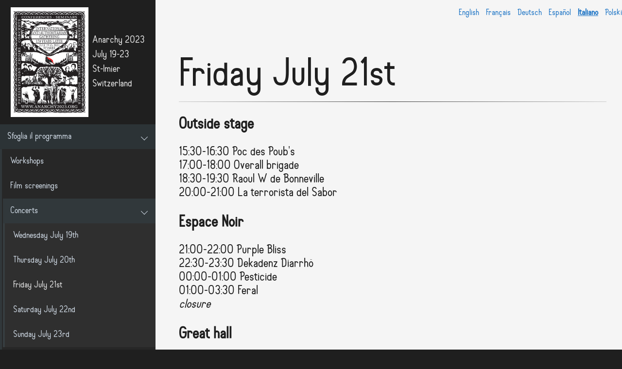

--- FILE ---
content_type: text/html;charset=UTF-8
request_url: https://anarchy2023.org/it/program/concerts/friday-july-21st
body_size: 4376
content:
<!DOCTYPE html>
<html lang="it">
    <head>
            <meta charset="utf-8" />
        <title>Friday July 21st | ANARCHY 2023</title>

        <meta http-equiv="X-UA-Compatible" content="IE=edge">
        <meta name="viewport" content="width=device-width, initial-scale=1">
        <link rel="icon" type="image/png" href="/user/themes/vela/images/favicon.png" />
        <meta name="generator" content="GravCMS" />
<meta name="description" content="St-Imier 2023, July 19-23, Switzerland" />

        <link rel="canonical" href="https://anarchy2023.org/it/program/concerts/friday-july-21st" />
        <link rel="stylesheet" href="https://indestructibletype.com/fonts/Jost.css" type="text/css" charset="utf-8" />

                                 
                     
        <link href="/user/themes/vela/css-compiled/main.min.css" type="text/css" rel="stylesheet">
<link href="/user/themes/custom/css-compiled/custom.css" type="text/css" rel="stylesheet">
<link href="/user/plugins/markdown-notices/assets/notices.css" type="text/css" rel="stylesheet">
<link href="/user/plugins/form/assets/form-styles.css" type="text/css" rel="stylesheet">
<link href="/user/plugins/langswitcher/css/langswitcher.css" type="text/css" rel="stylesheet">
<link href="/user/plugins/login/css/login.css" type="text/css" rel="stylesheet">
 
         
                                                                <script src="/system/assets/jquery/jquery-3.x.min.js"></script>

        <style>
                @media screen and (min-width: 1200px) {
            .slideout-panel {
            margin-left: 320px;
            }

            .slideout-menu {
            display: block;
            }

            .toggle-button {
            visibility: hidden;
            }
            .page-title{ 
                margin-top: 35px;
            }
        }
    </style>     
    </head>
    <body>
                    <div class="main-nav" id="menu"> 
              <div class="flex-container">
    <a href="/it" class="sidebar-brand">
              <img
          src="/user/themes/custom/images/Affiche-2023-560px.png"
          style="object-fit: contain;
                          width:250px;
                                      max-width: 50%;
                        "
          alt="">
                
      <br /><div style='line-height:1.5em;position:relative;padding-left:8px;font-size: 0.8em'>Anarchy 2023<br />July 19-23<br />St-Imier<br />Switzerland</div>
    </a>
</div>

<nav class="sidebar-nav">

<ul class="metismenu"  id="metismenu">
                                                            <li class="mm-active">
                <a href="/it/program" class="mm-active  has-arrow webkitNoSelect" aria-expanded=&quot;true&quot;>
                    Sfoglia il programma
                </a>
                <ul class="mm-show">
                                                                            <li>
                <a href="/it/program/workshops" class="  webkitNoSelect" aria-expanded="false">
                    Workshops
                </a>
            </li>
                                                                <li>
                <a href="/it/program/cinema" class="  webkitNoSelect" aria-expanded="false">
                    Film screenings
                </a>
            </li>
                                                                <li class="mm-active">
                <a href="/it/program/concerts" class="mm-active  has-arrow webkitNoSelect" aria-expanded=&quot;true&quot;>
                    Concerts
                </a>
                <ul class="mm-show">
                                                                            <li>
                <a href="/it/program/concerts/wednesday-july-19th" class="  webkitNoSelect" aria-expanded="false">
                    Wednesday July 19th
                </a>
            </li>
                                                                <li>
                <a href="/it/program/concerts/thursday-july-20th" class="  webkitNoSelect" aria-expanded="false">
                    Thursday July 20th
                </a>
            </li>
                                                                <li>
                <a href="/it/program/concerts/friday-july-21st" class="mm-active active-page webkitNoSelect" aria-expanded="false">
                    Friday July 21st
                </a>
            </li>
                                                                <li>
                <a href="/it/program/concerts/saturday-july-22nd" class="  webkitNoSelect" aria-expanded="false">
                    Saturday July 22nd
                </a>
            </li>
                                                                <li>
                <a href="/it/program/concerts/sunday-july-23rd" class="  webkitNoSelect" aria-expanded="false">
                    Sunday July 23rd
                </a>
            </li>
            
                </ul>
            </li>
                                                                <li class="">
                <a href="/it/program/theater-performance" class="  has-arrow webkitNoSelect" aria-expanded=&quot;false&quot;>
                    Theater/performance
                </a>
                <ul class="">
                                                                            <li>
                <a href="/it/program/theater-performance/wednesday-july-19th" class="  webkitNoSelect" aria-expanded="false">
                    Wednesday July 19th
                </a>
            </li>
                                                                <li>
                <a href="/it/program/theater-performance/thursday-july-20th" class="  webkitNoSelect" aria-expanded="false">
                    Thursday July 20th
                </a>
            </li>
                                                                <li>
                <a href="/it/program/theater-performance/friday-july-21st" class="  webkitNoSelect" aria-expanded="false">
                    Friday July 21st
                </a>
            </li>
                                                                <li>
                <a href="/it/program/theater-performance/saturday-july-22nd" class="  webkitNoSelect" aria-expanded="false">
                    Saturday July 22nd
                </a>
            </li>
            
                </ul>
            </li>
                                                                <li>
                <a href="/it/program/how-to-access-schedule-on-android" class="  webkitNoSelect" aria-expanded="false">
                    How to access schedule on Android
                </a>
            </li>
            
                </ul>
            </li>
                                                                <li>
                <a href="/it/bookfair" class="  webkitNoSelect" aria-expanded="false">
                    Fiera del libro/esposizione
                </a>
            </li>
                                                                <li>
                <a href="/it/radio" class="  webkitNoSelect" aria-expanded="false">
                    Radio in diretta streaming
                </a>
            </li>
                                                                <li>
                <a href="/it/volunteer" class="  webkitNoSelect" aria-expanded="false">
                    Iscriviti come volontario
                </a>
            </li>
                                                                <li>
                <a href="/it/interpretation" class="  webkitNoSelect" aria-expanded="false">
                    Ci servono interpreti
                </a>
            </li>
                                                                <li>
                <a href="/it/decentralize" class="  webkitNoSelect" aria-expanded="false">
                    Incontri regionali e conferenze online in vista dell&#039;Anarchy 2023
                </a>
            </li>
                                                                <li>
                <a href="/it/up-front-costs" class="  webkitNoSelect" aria-expanded="false">
                    Aiutaci a coprire i costi
                </a>
            </li>
                                                                <li class="">
                <a href="/it" class="  has-arrow webkitNoSelect" aria-expanded=&quot;false&quot;>
                    Informazioni importanti
                </a>
                <ul class="">
                                                                            <li>
                <a href="/it/info/faq" class="  webkitNoSelect" aria-expanded="false">
                    FAQ
                </a>
            </li>
                                                                <li>
                <a href="/it/info/map" class="  webkitNoSelect" aria-expanded="false">
                    Mappa
                </a>
            </li>
                                                                <li>
                <a href="/it/info/accommodation" class="  webkitNoSelect" aria-expanded="false">
                    Alloggio
                </a>
            </li>
                                                                <li>
                <a href="/it/info/food" class="  webkitNoSelect" aria-expanded="false">
                    Food
                </a>
            </li>
                                                                <li>
                <a href="/it/info/childcare" class="  webkitNoSelect" aria-expanded="false">
                    Assistenza ai bambini
                </a>
            </li>
                                                                <li>
                <a href="/it/info/contact" class="  webkitNoSelect" aria-expanded="false">
                    Contatto
                </a>
            </li>
                                                                <li>
                <a href="/it/info/social" class="  webkitNoSelect" aria-expanded="false">
                    Social media
                </a>
            </li>
                                                                <li>
                <a href="/it/info/careteam" class="  webkitNoSelect" aria-expanded="false">
                    Care team
                </a>
            </li>
                                                                <li>
                <a href="/it/info/donate" class="  webkitNoSelect" aria-expanded="false">
                    Donare
                </a>
            </li>
                                                                <li>
                <a href="/it/info/download" class="  webkitNoSelect" aria-expanded="false">
                    Scarica
                </a>
            </li>
            
                </ul>
            </li>
            
</ul>
</nav>
        </div> 
            
            <main id="panel" class="slideout-panel"> 
            <span id="langswitch"><ul class="langswitcher">

    
                                                                                        <li><a href="/en/program/concerts/friday-july-21st" class="external ">English</a></li>
    
                                                                                        <li><a href="/fr/program/concerts/friday-july-21st" class="external ">Français</a></li>
    
                                                                                        <li><a href="/de/program/concerts/friday-july-21st" class="external ">Deutsch</a></li>
    
                                                                                        <li><a href="/es/program/concerts/friday-july-21st" class="external ">Español</a></li>
    
                                                                                                            <li><a href="/it/program/concerts/friday-july-21st" class="external active">Italiano</a></li>
    
                                                                                        <li><a href="/pl/program/concerts/friday-july-21st" class="external ">Polski</a></li>
    
    </ul>
</span>
	        <div class="toggle-button hamburger hamburger--spin">
        <div class="hamburger-box">
            <div class="hamburger-inner"></div>
        </div>
    </div>
    <div class="content">
        <h1 class="page-title">Friday July 21st</h1>
        <hr class="header-hr">
        <h2><b>Outside stage</b><br></h2>
<p>15:30-16:30 Poc des Poub's<br>
17:00-18:00 Overall brigade<br>
18:30-19:30 Raoul W de Bonneville<br>
20:00-21:00 La terrorista del Sabor<br></p>
<h2><b>Espace Noir</b></h2>
<p>21:00-22:00 Purple Bliss<br>
22:30-23:30 Dekadenz Diarrhö<br>
00:00-01:00 Pesticide<br>
01:00-03:30 Feral<br>
<i>closure</i><br></p>
<h2><b>Great hall</b></h2>
<p>21:00-22:00 Hermanos Perdidos<br>
22:30-23:30 Rebelión<br>
00:00-01:00 A l'Ouest<br>
01:00-03:30 Dj FuriousKT&amp;lieuss<br>
<i>closure</i><br></p>
<hr />
<p><b>Information, address &amp; band description</b>:<br>
<i>The musical program can still change</i><br><br>
Espace noir: Rue Francillon 29<br>
Outside stage: behind Espace Noir<br>
Great hall: Rue Jonchère 64<br></p>
<p><b>A l'ouest</b>
Avec des influences aussi variées que le rock, la salsa, le swing, le ska, la cumbia, l’afro-beat, le hip-hop, la musette, le punk, le yé-yé et Jean passe, les 11 musiciennes et musiciens d’Al’Ouest vous proposent un voyage mouvementé pour une destination incertaine.
Bienvenue dans la tribu d'Al'Ouest !
Des concerts qui rassemblent tous les copains, où tu emmènes tes enfants, tes grands-parents et ton raton-laveur, une ambiance toujours festive et de l'émotion qui te donne envie de danser jusqu'au bout de la nuit...
Al'Ouest c'est une équipe vraiment à l'ouest, mais c'est plus de 10 ans de scène, un public fidèle et de l'énergie à revendre!</p>
<p><b>Dekadenz Diarrhö</b>
are a totally rash band from Zureich und specialize in delivering punk like loose, watery and
possibly more-frequent bowel movement. They prefer to play instrumental with vocals and synthesizer.</p>
<p><b>Feral</b>
is a feminine duo based in Marseille, with different influences, Oras Elone comes from the techno scene and Zit's from the punk, post punk scene. Together they share electronic vibes, deep waves and unlimited kicks...</p>
<p><b>FuriousKT&amp;lieuss</b>
Bass et Gangsta Bitches, Coldwave à paillettes, ovnis inclassables et peut être même Britney Spears. Le fun d'une boum mais sans Michel.</p>
<p><b>Hermanos Perdidos</b>,
Une sœur et ses frères. Une tournée sans fin entre l'extrême Est de l'Europe et le bout du monde Sud-Américain à la recherche d'une famille éternellement perdue. Hermanos Perdidos c'est des rythmes cumbia et funana, gypsy et punk, dur et vite quand ça parle de nos réalités, doux et souple quand il s'agit du monde tel qu'il pourrait être.</p>
<p><b>La Terrorista del sabor</b> is the creator of  terrorythm, an indescribable genre,  is difficult to categorize, a tropical agresive explosion with electronic music, rock, rap, punk, trash. we call it, electrotropitrash. it´s a project based in the freedom of mixing genres, and playing with different characters on stage, some political content and trasgression, social and personal lyrics projecting latinamerica´s  chaotic and joyful everyday life. The project was born 7 years ago, and played around Latinamerica and Europe, non stop. We will be presenting the new album called "Despeche Mode" on this european tour.</p>
<p><b>Poc des Poub's</b> est un chanteur basé en Suisse qui a sorti son premier album il y a un an et demi et prend tranquillement ses marques sur les scènes de la région. Avec sa guitare et ses textes, il nous raconte son quotidien. Celui d'un militant à la fois timide et déterminé, celui d'un jeune squatteur parmi d'autres.</p>
<p><b>Overall Brigade</b>,
The Cologne + Berlin based trio plays Hobo-Hillbilly-Folk in the tradition of Joe Hill and Woody Guthrie transferred into the 21st century: Punk with a human face and acoustic means, plus a pinch of ska, a good shot of polka and a spoonful of blues.</p>
<p><b>Pesticide</b>
is a melodic crustband with Dutch lyrics. Based in the dungeons of Belgium, 6 chaotic creatures decided in 2016 to spread some musick. You might have seen their faces before in bands like Siphilisation, Last Legion Alive, Hostilidades, Cop On Fire (the Dub band, not the Spanish Crusties), Al²Ruin, Kafala and Wolv. Infected by anarchism, direct action and the squatting scene, PESTICIDE rejects this rotten world of power. Black metalguitars, thundering drums, melodic pieces, some good old D-Beat and 2 vocals vomiting the anger and despair out into the void. Influences are taken by bands like Ekkaia, Ictus, Tragedy, From Ashes Rise, Madame Germen. It's one big metal-punk party with a thick sauce of neo-crust sprinkled on top.</p>
<p><b>Purple Bliss</b>
coldwave aux sons parfois postpunk.</p>
<p><b>Rebelión</b>
is a group from Bogotá, Colombia, formed in 1999 by friends who, since the beginning, share a critical position on our current society and the world; a relationship based on respect and support, an exercise in constant deconstruction, defining their style known as Anarchopunk.</p>
    </div>
        </main>
    
            <script src="/user/themes/vela/js/vendor/metismenu/metismenu.min.js"></script>
<script src="/user/themes/vela/js/vendor/slideoutjs/slideout.min.js"></script>
<script src="/user/themes/vela/js/main.js"></script>

        </body>
</html>


--- FILE ---
content_type: text/css
request_url: https://anarchy2023.org/user/themes/custom/css-compiled/custom.css
body_size: -169
content:
@import url("//hello.myfonts.net/count/4a4c2b");
  
@font-face {
  font-family: "Rolhausen-Regular";
  src: url('../webfonts/RolhausenRegular/font.woff2') format('woff2'), url('../webfonts/RolhausenRegular/font.woff') format('woff');
}
@font-face {
  font-family: "Rolhausen-Slanted";
  src: url('../webfonts/RolhausenSlanted/font.woff2') format('woff2'), url('../webfonts/RolhausenSlanted/font.woff') format('woff');
}

/* Place your custom styles here */
html body {
  font-family: "Rolhausen-Regular", "Jost", sans-serif;
}

div.content {
    margin-left: 2em;
    margin-right: 1em;
    clear: both;
}

.langswitcher a {
   font-size: 0.7em;
}

#langswitch {
   float:right;
}
